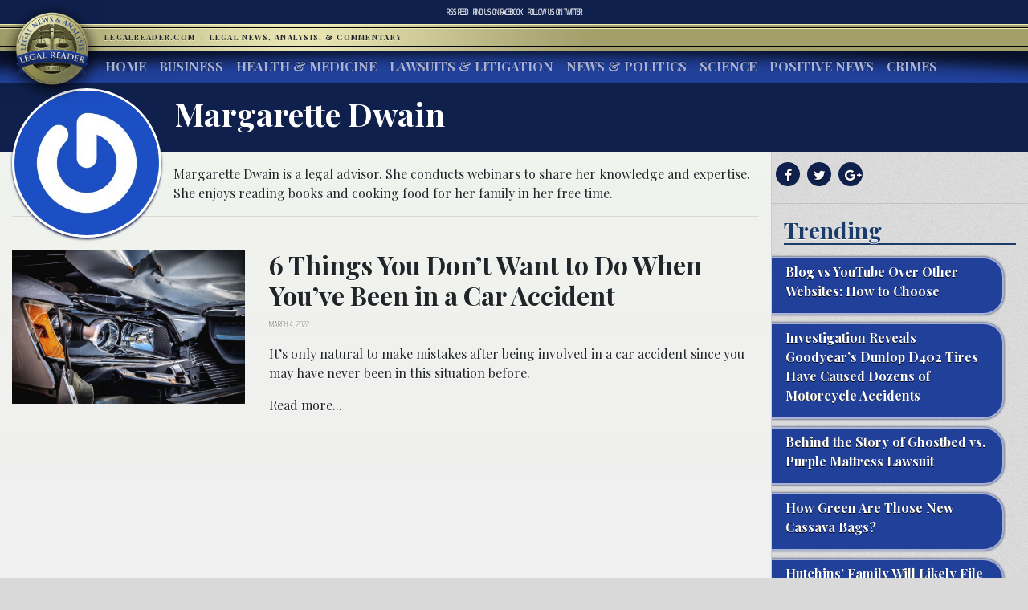

--- FILE ---
content_type: text/html; charset=UTF-8
request_url: https://www.legalreader.com/author/margarettedwain/
body_size: 8353
content:

<html lang="en-US" prefix="og: http://ogp.me/ns#">
<head>
	<meta charset="UTF-8">
	<meta http-equiv="X-UA-Compatible" content="IE=edge">
	<meta name="viewport" content="width=device-width, initial-scale=1, shrink-to-fit=no">
	<meta name="mobile-web-app-capable" content="yes">
	<meta name="apple-mobile-web-app-capable" content="yes">
	<meta name="apple-mobile-web-app-title" content="Legal Reader - Legal News, Analysis, &amp; Commentary">
	<link rel="profile" href="http://gmpg.org/xfn/11">
	<link rel="pingback" href="https://www.legalreader.com/xmlrpc.php">
    <link href="https://fonts.googleapis.com/css?family=Playfair+Display:400,700|Saira+Extra+Condensed:100" rel="stylesheet">
  	<title>Margarette Dwain, Author at Legal Reader</title>

<!-- This site is optimized with the Yoast SEO plugin v10.0.1 - https://yoast.com/wordpress/plugins/seo/ -->
<link rel="canonical" href="https://www.legalreader.com/author/margarettedwain/" />
<meta property="og:locale" content="en_US" />
<meta property="og:type" content="object" />
<meta property="og:title" content="Margarette Dwain, Author at Legal Reader" />
<meta property="og:url" content="https://www.legalreader.com/author/margarettedwain/" />
<meta property="og:site_name" content="Legal Reader" />
<meta name="twitter:card" content="summary_large_image" />
<meta name="twitter:title" content="Margarette Dwain, Author at Legal Reader" />
<!-- / Yoast SEO plugin. -->

<link rel='dns-prefetch' href='//www.legalreader.com' />
<link rel='dns-prefetch' href='//s.w.org' />
<link rel="alternate" type="application/rss+xml" title="Legal Reader &raquo; Feed" href="https://www.legalreader.com/feed/" />
<link rel="alternate" type="application/rss+xml" title="Legal Reader &raquo; Posts by Margarette Dwain Feed" href="https://www.legalreader.com/author/margarettedwain/feed/" />
		<!-- This site uses the Google Analytics by ExactMetrics plugin v6.7.0 - Using Analytics tracking - https://www.exactmetrics.com/ -->
							<script src="//www.googletagmanager.com/gtag/js?id=UA-157603311-1"  type="text/javascript" data-cfasync="false"></script>
			<script type="text/javascript" data-cfasync="false">
				var em_version = '6.7.0';
				var em_track_user = true;
				var em_no_track_reason = '';
				
								var disableStr = 'ga-disable-UA-157603311-1';

				/* Function to detect opted out users */
				function __gtagTrackerIsOptedOut() {
					return document.cookie.indexOf( disableStr + '=true' ) > - 1;
				}

				/* Disable tracking if the opt-out cookie exists. */
				if ( __gtagTrackerIsOptedOut() ) {
					window[disableStr] = true;
				}

				/* Opt-out function */
				function __gtagTrackerOptout() {
					document.cookie = disableStr + '=true; expires=Thu, 31 Dec 2099 23:59:59 UTC; path=/';
					window[disableStr] = true;
				}

				if ( 'undefined' === typeof gaOptout ) {
					function gaOptout() {
						__gtagTrackerOptout();
					}
				}
								window.dataLayer = window.dataLayer || [];
				if ( em_track_user ) {
					function __gtagTracker() {dataLayer.push( arguments );}
					__gtagTracker( 'js', new Date() );
					__gtagTracker( 'set', {
						'developer_id.dNDMyYj' : true,
						                    });
					__gtagTracker( 'config', 'UA-157603311-1', {
						forceSSL:true,					} );
										window.gtag = __gtagTracker;										(
						function () {
							/* https://developers.google.com/analytics/devguides/collection/analyticsjs/ */
							/* ga and __gaTracker compatibility shim. */
							var noopfn = function () {
								return null;
							};
							var newtracker = function () {
								return new Tracker();
							};
							var Tracker = function () {
								return null;
							};
							var p = Tracker.prototype;
							p.get = noopfn;
							p.set = noopfn;
							p.send = function (){
								var args = Array.prototype.slice.call(arguments);
								args.unshift( 'send' );
								__gaTracker.apply(null, args);
							};
							var __gaTracker = function () {
								var len = arguments.length;
								if ( len === 0 ) {
									return;
								}
								var f = arguments[len - 1];
								if ( typeof f !== 'object' || f === null || typeof f.hitCallback !== 'function' ) {
									if ( 'send' === arguments[0] ) {
										var hitConverted, hitObject = false, action;
										if ( 'event' === arguments[1] ) {
											if ( 'undefined' !== typeof arguments[3] ) {
												hitObject = {
													'eventAction': arguments[3],
													'eventCategory': arguments[2],
													'eventLabel': arguments[4],
													'value': arguments[5] ? arguments[5] : 1,
												}
											}
										}
										if ( typeof arguments[2] === 'object' ) {
											hitObject = arguments[2];
										}
										if ( typeof arguments[5] === 'object' ) {
											Object.assign( hitObject, arguments[5] );
										}
										if ( 'undefined' !== typeof (
											arguments[1].hitType
										) ) {
											hitObject = arguments[1];
										}
										if ( hitObject ) {
											action = 'timing' === arguments[1].hitType ? 'timing_complete' : hitObject.eventAction;
											hitConverted = mapArgs( hitObject );
											__gtagTracker( 'event', action, hitConverted );
										}
									}
									return;
								}

								function mapArgs( args ) {
									var gaKey, hit = {};
									var gaMap = {
										'eventCategory': 'event_category',
										'eventAction': 'event_action',
										'eventLabel': 'event_label',
										'eventValue': 'event_value',
										'nonInteraction': 'non_interaction',
										'timingCategory': 'event_category',
										'timingVar': 'name',
										'timingValue': 'value',
										'timingLabel': 'event_label',
									};
									for ( gaKey in gaMap ) {
										if ( 'undefined' !== typeof args[gaKey] ) {
											hit[gaMap[gaKey]] = args[gaKey];
										}
									}
									return hit;
								}

								try {
									f.hitCallback();
								} catch ( ex ) {
								}
							};
							__gaTracker.create = newtracker;
							__gaTracker.getByName = newtracker;
							__gaTracker.getAll = function () {
								return [];
							};
							__gaTracker.remove = noopfn;
							__gaTracker.loaded = true;
							window['__gaTracker'] = __gaTracker;
						}
					)();
									} else {
										console.log( "" );
					( function () {
							function __gtagTracker() {
								return null;
							}
							window['__gtagTracker'] = __gtagTracker;
							window['gtag'] = __gtagTracker;
					} )();
									}
			</script>
				<!-- / Google Analytics by ExactMetrics -->
				<script type="text/javascript">
			window._wpemojiSettings = {"baseUrl":"https:\/\/s.w.org\/images\/core\/emoji\/11.2.0\/72x72\/","ext":".png","svgUrl":"https:\/\/s.w.org\/images\/core\/emoji\/11.2.0\/svg\/","svgExt":".svg","source":{"concatemoji":"https:\/\/www.legalreader.com\/wp-includes\/js\/wp-emoji-release.min.js?ver=5.1.21"}};
			!function(e,a,t){var n,r,o,i=a.createElement("canvas"),p=i.getContext&&i.getContext("2d");function s(e,t){var a=String.fromCharCode;p.clearRect(0,0,i.width,i.height),p.fillText(a.apply(this,e),0,0);e=i.toDataURL();return p.clearRect(0,0,i.width,i.height),p.fillText(a.apply(this,t),0,0),e===i.toDataURL()}function c(e){var t=a.createElement("script");t.src=e,t.defer=t.type="text/javascript",a.getElementsByTagName("head")[0].appendChild(t)}for(o=Array("flag","emoji"),t.supports={everything:!0,everythingExceptFlag:!0},r=0;r<o.length;r++)t.supports[o[r]]=function(e){if(!p||!p.fillText)return!1;switch(p.textBaseline="top",p.font="600 32px Arial",e){case"flag":return s([55356,56826,55356,56819],[55356,56826,8203,55356,56819])?!1:!s([55356,57332,56128,56423,56128,56418,56128,56421,56128,56430,56128,56423,56128,56447],[55356,57332,8203,56128,56423,8203,56128,56418,8203,56128,56421,8203,56128,56430,8203,56128,56423,8203,56128,56447]);case"emoji":return!s([55358,56760,9792,65039],[55358,56760,8203,9792,65039])}return!1}(o[r]),t.supports.everything=t.supports.everything&&t.supports[o[r]],"flag"!==o[r]&&(t.supports.everythingExceptFlag=t.supports.everythingExceptFlag&&t.supports[o[r]]);t.supports.everythingExceptFlag=t.supports.everythingExceptFlag&&!t.supports.flag,t.DOMReady=!1,t.readyCallback=function(){t.DOMReady=!0},t.supports.everything||(n=function(){t.readyCallback()},a.addEventListener?(a.addEventListener("DOMContentLoaded",n,!1),e.addEventListener("load",n,!1)):(e.attachEvent("onload",n),a.attachEvent("onreadystatechange",function(){"complete"===a.readyState&&t.readyCallback()})),(n=t.source||{}).concatemoji?c(n.concatemoji):n.wpemoji&&n.twemoji&&(c(n.twemoji),c(n.wpemoji)))}(window,document,window._wpemojiSettings);
		</script>
		<style type="text/css">
img.wp-smiley,
img.emoji {
	display: inline !important;
	border: none !important;
	box-shadow: none !important;
	height: 1em !important;
	width: 1em !important;
	margin: 0 .07em !important;
	vertical-align: -0.1em !important;
	background: none !important;
	padding: 0 !important;
}
</style>
	<link rel='stylesheet' id='wp-block-library-css'  href='https://hb.wpmucdn.com/www.legalreader.com/7246753a-f4ae-4c09-b73d-9d5a3ae5c733.css' type='text/css' media='all' />
<link rel='stylesheet' id='contact-form-7-css'  href='https://hb.wpmucdn.com/www.legalreader.com/a0939f5e-a6fa-44ea-8ada-9878a91c0a4b.css' type='text/css' media='all' />
<link rel='stylesheet' id='legalreader-styles-css'  href='https://hb.wpmucdn.com/www.legalreader.com/9834ba5a-cafb-4365-9719-11f19ee443d6.css' type='text/css' media='all' />
<link rel='stylesheet' id='font-awesome-styles-css'  href='https://hb.wpmucdn.com/www.legalreader.com/2568aa12-bb00-4203-b1aa-15cecb170a8a.css' type='text/css' media='all' />
<link rel='stylesheet' id='wptt_front-css'  href='https://hb.wpmucdn.com/www.legalreader.com/b70a43a2-835b-49ee-b40a-c37a49251978.css' type='text/css' media='all' />
<script type='text/javascript'>
/* <![CDATA[ */
var exactmetrics_frontend = {"js_events_tracking":"true","download_extensions":"zip,mp3,mpeg,pdf,docx,pptx,xlsx,rar","inbound_paths":"[{\"path\":\"\\\/go\\\/\",\"label\":\"affiliate\"},{\"path\":\"\\\/recommend\\\/\",\"label\":\"affiliate\"}]","home_url":"https:\/\/www.legalreader.com","hash_tracking":"false","ua":"UA-157603311-1"};
/* ]]> */
</script>
<script type='text/javascript' src='https://hb.wpmucdn.com/www.legalreader.com/b80b9d72-09a0-4742-a8c9-2e6b0f1281bd.js'></script>
<script type='text/javascript' src='https://hb.wpmucdn.com/www.legalreader.com/c88d8332-613b-4d59-8aa1-0e027de8730d.js'></script>
<script type='text/javascript' src='https://hb.wpmucdn.com/www.legalreader.com/4dc364c9-b95e-482b-a55b-75b50221a2b9.js'></script>
<script type='text/javascript' src='https://hb.wpmucdn.com/www.legalreader.com/b7f122cb-3d23-4761-b0eb-c678dd7426e5.js'></script>
<link rel='https://api.w.org/' href='https://www.legalreader.com/wp-json/' />
<link rel="EditURI" type="application/rsd+xml" title="RSD" href="https://www.legalreader.com/xmlrpc.php?rsd" />
<link rel="wlwmanifest" type="application/wlwmanifest+xml" href="https://www.legalreader.com/wp-includes/wlwmanifest.xml" /> 
<meta name="generator" content="WordPress 5.1.21" />
<meta name="generator" content="Site Kit by Google 1.39.0" /><script type="text/javascript">//<![CDATA[
  function external_links_in_new_windows_loop() {
    if (!document.links) {
      document.links = document.getElementsByTagName('a');
    }
    var change_link = false;
    var force = '';
    var ignore = '';

    for (var t=0; t<document.links.length; t++) {
      var all_links = document.links[t];
      change_link = false;
      
      if(document.links[t].hasAttribute('onClick') == false) {
        // forced if the address starts with http (or also https), but does not link to the current domain
        if(all_links.href.search(/^http/) != -1 && all_links.href.search('www.legalreader.com') == -1 && all_links.href.search(/^#/) == -1) {
          // console.log('Changed ' + all_links.href);
          change_link = true;
        }
          
        if(force != '' && all_links.href.search(force) != -1) {
          // forced
          // console.log('force ' + all_links.href);
          change_link = true;
        }
        
        if(ignore != '' && all_links.href.search(ignore) != -1) {
          // console.log('ignore ' + all_links.href);
          // ignored
          change_link = false;
        }

        if(change_link == true) {
          // console.log('Changed ' + all_links.href);
          document.links[t].setAttribute('onClick', 'javascript:window.open(\''+all_links.href+'\'); return false;');
          document.links[t].removeAttribute('target');
        }
      }
    }
  }
  
  // Load
  function external_links_in_new_windows_load(func)
  {  
    var oldonload = window.onload;
    if (typeof window.onload != 'function'){
      window.onload = func;
    } else {
      window.onload = function(){
        oldonload();
        func();
      }
    }
  }

  external_links_in_new_windows_load(external_links_in_new_windows_loop);
  //]]></script>

<link rel="icon" href="https://www.legalreader.com/wp-content/uploads/2016/10/lr.png" sizes="32x32" />
<link rel="icon" href="https://www.legalreader.com/wp-content/uploads/2016/10/lr.png" sizes="192x192" />
<link rel="apple-touch-icon-precomposed" href="https://www.legalreader.com/wp-content/uploads/2016/10/lr.png" />
<meta name="msapplication-TileImage" content="https://www.legalreader.com/wp-content/uploads/2016/10/lr.png" />
		<style type="text/css" id="wp-custom-css">
			.featured-image-container > a {
	width: 100%;
}

.featured-image-container > span {
	width: 100%;
}		</style>
		    </head>

    <body class="archive author author-margarettedwain author-17507 group-blog hfeed">
        <header>
            <div class="topbar d-flex align-items-center">
                <div class="mx-auto">
                    <nav class="navbar navbar-expand">
                        <ul class="navbar-nav">
                            <li class="nav-item">
                                <a href="https://new.legalreader.com/feed/" title="Legal Reader News Feed">RSS Feed</a>
                            </li>
                            <li class="nav-item">
                                <a href="https://www.facebook.com/thelegalreader/" title="Find Legal Reader on Facebook"><span>Find us on&nbsp;</span>Facebook</a>
                            </li>
                            <li class="nav-item">
                                <a href="https://twitter.com/legal_reader" title="Follow Legal Reader on Twitter"><span>Follow us on&nbsp;</span>Twitter</a>
                            </li>
                        </ul>
                    </nav>
                </div>
            </div>
            <div class="goldbar">
                <hr>
                <div class="mx-auto">
                    <div class="p-0">
                        <button class="navbar-toggler d-inline d-md-none" type="button" data-toggle="collapse" data-target="#navbarSupportedContent" aria-controls="navbarSupportedContent" aria-expanded="false" aria-label="Toggle navigation">
                                <span class="navbar-toggler-icon"><span class="hamburger-box"><span class="hamburger-inner"><span>Menu</span></span></span></span>
                        </button>
                        <a href="/"><img src="https://www.legalreader.com/wp-content/themes/legalreader-child/i/lr_logo.png" class="lrec-logo" alt="Legal Reader - Legal News, Analysis, & Commentary"></a>
                        <div class="tagline mr-auto">
                            LegalReader.com&nbsp;<span class="d-none d-md-inline">&nbsp;&#183;&nbsp;&nbsp;</span><span class="d-block d-md-inline">Legal News, Analysis, & Commentary</span>
                        </div>
                    </div>
                </div>
                <hr>                    
            </div>
            <div class="main-menu">
                <div class="mx-auto">
                    <nav class="navbar navbar-expand-md p-0 mx-2">
                        <div class="collapse navbar-collapse" id="navbarSupportedContent">
                            <ul id="main-menu" class="navbar-nav mr-auto"><li itemscope="itemscope" itemtype="https://www.schema.org/SiteNavigationElement" id="menu-item-35111" class="menu-item menu-item-type-custom menu-item-object-custom menu-item-35111 nav-item"><a title="Home" href="/" class="nav-link">Home</a></li>
<li itemscope="itemscope" itemtype="https://www.schema.org/SiteNavigationElement" id="menu-item-6285" class="menu-item menu-item-type-taxonomy menu-item-object-category menu-item-6285 nav-item"><a title="Business" href="https://www.legalreader.com/business/" class="nav-link">Business</a></li>
<li itemscope="itemscope" itemtype="https://www.schema.org/SiteNavigationElement" id="menu-item-6286" class="menu-item menu-item-type-taxonomy menu-item-object-category menu-item-6286 nav-item"><a title="Health &amp; Medicine" href="https://www.legalreader.com/health-medicine/" class="nav-link">Health &#038; Medicine</a></li>
<li itemscope="itemscope" itemtype="https://www.schema.org/SiteNavigationElement" id="menu-item-6284" class="menu-item menu-item-type-taxonomy menu-item-object-category menu-item-6284 nav-item"><a title="Lawsuits &amp; Litigation" href="https://www.legalreader.com/lawsuits-litigation/" class="nav-link">Lawsuits &#038; Litigation</a></li>
<li itemscope="itemscope" itemtype="https://www.schema.org/SiteNavigationElement" id="menu-item-6283" class="menu-item menu-item-type-taxonomy menu-item-object-category menu-item-6283 nav-item"><a title="News &amp; Politics" href="https://www.legalreader.com/news-politics/" class="nav-link">News &#038; Politics</a></li>
<li itemscope="itemscope" itemtype="https://www.schema.org/SiteNavigationElement" id="menu-item-46594" class="menu-item menu-item-type-taxonomy menu-item-object-category menu-item-46594 nav-item"><a title="Science" href="https://www.legalreader.com/science/" class="nav-link">Science</a></li>
<li itemscope="itemscope" itemtype="https://www.schema.org/SiteNavigationElement" id="menu-item-1337616" class="menu-item menu-item-type-taxonomy menu-item-object-category menu-item-1337616 nav-item"><a title="Positive News" href="https://www.legalreader.com/positive-news/" class="nav-link">Positive News</a></li>
<li itemscope="itemscope" itemtype="https://www.schema.org/SiteNavigationElement" id="menu-item-10506423" class="menu-item menu-item-type-taxonomy menu-item-object-category menu-item-10506423 nav-item"><a title="Crimes" href="https://www.legalreader.com/crimes/" class="nav-link">Crimes</a></li>
</ul>                            <hr class="d-block d-md-none dark-blue" />
                            <form class="form-inline my-2 my-lg-0 d-block d-md-none" method="get">
                                <input class="form-control mr-sm-2" type="search" placeholder="Search" aria-label="Search" name="s">
                                <button class="btn btn-outline-success my-2 my-sm-0" type="submit">Search</button>
                            </form>
                        </div>
                    </nav>
            </div>
        </header>



<div class="wrapper" id="full-width-page-wrapper">
	<div class="mx-auto article-container" id="content" tabindex="-1">
		<div class="" id="primary">
			<header class="author">
				<div class="avatar-spacer"></div>
				<h1 class="page-title"> Margarette Dwain</h1>
			</header>
			<main class="site-main" id="main" role="main">
				<div class="container-fluid feed">
					<div class="row">
						<div class="col-md-9 py-3 container-fluid author">
						<img alt='' src='https://secure.gravatar.com/avatar/96cbd759e4a638cdfc8e537167dabbfe?s=300&#038;r=g' srcset='https://secure.gravatar.com/avatar/96cbd759e4a638cdfc8e537167dabbfe?s=600&#038;r=g 2x' class='avatar avatar-300 photo' height='300' width='300' />				<p>Margarette Dwain is a legal advisor. She conducts webinars to share her knowledge and expertise. She enjoys reading books and cooking food for her family in her free time.</p>
								<hr>
							</header><!-- .page-header -->


							<!-- The Loop -->
														<div class="author-feed">
								
								<article class="row">
									<div class="col-md-4 article-image d-flex">
										<div class="featured-image">
										<a href="https://www.legalreader.com/6-things-you-dont-want-to-do-when-youve-been-in-a-car-accident/" title="6 Things You Don’t Want to Do When You’ve Been in a Car Accident"><img width="1354" height="898" src="https://www.legalreader.com/wp-content/uploads/2022/02/Crushed-front-end-of-car-image-by-Clark-Van-Der-Beken-via-Unsplash.com_..jpg" class="img-fluid wp-post-image" alt="Crushed front end of car; image by Clark Van Der Beken, via Unsplash.com." /></a>
										</div>
									</div>
									<div class="col-md-8">
										<h2 class="post-title"><a href="https://www.legalreader.com/6-things-you-dont-want-to-do-when-youve-been-in-a-car-accident/" title="6 Things You Don’t Want to Do When You’ve Been in a Car Accident">6 Things You Don’t Want to Do When You’ve Been in a Car Accident</a></h2>
										<span class="byline"><span class="date">March 4, 2022</span></span>
										<p><p>It’s only natural to make mistakes after being involved in a car accident since you may have never been in this situation before.</p>
</p>
										<div class="read-more"><a href="https://www.legalreader.com/6-things-you-dont-want-to-do-when-youve-been-in-a-car-accident/" title="6 Things You Don’t Want to Do When You’ve Been in a Car Accident">Read more...</a></div>
									</div>
		
								</article>
								<hr>

																							</div>
							
							<!-- End Loop -->

							
						</div>
						<div class="col-md-3 right-sidebar">
							<section class="sidebar py-2">
								<div class="share">
								<a href="https://www.facebook.com/sharer/sharer.php?u=6 Things You Don’t Want to Do When You’ve Been in a Car Accident https://www.legalreader.com/6-things-you-dont-want-to-do-when-youve-been-in-a-car-accident/" title="Share on facebook"><i class="fa fa-facebook"></i></a>
								<a href="https://twitter.com/home?status=6 Things You Don’t Want to Do When You’ve Been in a Car Accident https://www.legalreader.com/6-things-you-dont-want-to-do-when-youve-been-in-a-car-accident/" title="Share on twitter"><i class="fa fa-twitter"></i></a>
								<a href="https://plus.google.com/share?url=6 Things You Don’t Want to Do When You’ve Been in a Car Accident https://www.legalreader.com/6-things-you-dont-want-to-do-when-youve-been-in-a-car-accident/" title="Share on Google+"><i class="fa fa-google-plus"></i></a>
								<hr>
								</div>
								<div class="trending">
									<h3>Trending</h3>
									<ul>
																				<a href="https://www.legalreader.com/blog-vs-youtube-over-other-websites-how-to-choose/">
										<li>
											Blog vs YouTube Over Other Websites: How to Choose										</li>
										</a>
																				<a href="https://www.legalreader.com/investigation-goodyear-dunlop-d402-motorcycle-accidents/">
										<li>
											Investigation Reveals Goodyear&#8217;s Dunlop D402 Tires Have Caused Dozens of Motorcycle Accidents										</li>
										</a>
																				<a href="https://www.legalreader.com/ghostbed-vs-purple-mattress-lawsuit/">
										<li>
											Behind the Story of Ghostbed vs. Purple Mattress Lawsuit										</li>
										</a>
																				<a href="https://www.legalreader.com/cassava-bags-green/">
										<li>
											How Green Are Those New Cassava Bags?										</li>
										</a>
																				<a href="https://www.legalreader.com/hutchins-family-will-likely-file-a-wrongful-death-lawsuit/">
										<li>
											Hutchins&#8217; Family Will Likely File a Wrongful Death Lawsuit										</li>
										</a>
																			</ul>
								</div>
							</section>
						</div>
					</div>
				</div>
			</main>
		</div>
	</div>
</div>



        <footer class="site-footer" id="colophon">
            <div class="goldbar"><hr><div class="tagline">Legal News, Analysis, & Commentary</div><hr></div>
            <div class="footer-info">
                <div class="row">
                    <div class="col-md-12">
                        <h1>About Legal Reader</h1>
                        <p>Legal Reader is devoted to protecting consumers. We take pride in exposing the hypocrisy of corporations, other organizations, and individuals whose actions put innocent people in harm’s way. We are unapologetic in our dedication to informing the public and unafraid to call out those who are more focused on profits than people’s safety.</p>
                        <a href="/about/" title="About Legal Reader">Read more</a>
                    </div>
                </div>
            </div>
            <div class="copyright"><span>&copy; 2000-2026</span>&nbsp;LegalReader.com</div>
        </footer>
        <script type='text/javascript'>
/* <![CDATA[ */
var wpcf7 = {"apiSettings":{"root":"https:\/\/www.legalreader.com\/wp-json\/contact-form-7\/v1","namespace":"contact-form-7\/v1"},"cached":"1"};
/* ]]> */
</script>
<script type='text/javascript' src='https://hb.wpmucdn.com/www.legalreader.com/3e288156-0afd-4ca9-89c7-a7bfdc18469f.js'></script>
<script type='text/javascript' src='https://hb.wpmucdn.com/www.legalreader.com/2d790e5a-97a2-42fb-9033-d82390bdefec.js'></script>
<script type='text/javascript' src='https://www.legalreader.com/wp-includes/js/wp-embed.min.js?ver=5.1.21'></script>
	<script id="dsq-count-scr" src="https://legalreader-1.disqus.com/count.js" async defer></script>
	    </body>
</html>